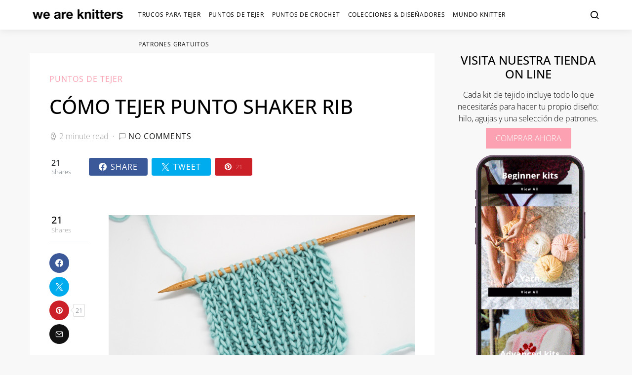

--- FILE ---
content_type: application/x-javascript; charset=utf-8
request_url: https://consent.cookiebot.com/7ec89e5a-5f2b-48b6-856c-ae1c4607d14f/cc.js?renew=false&referer=blog.weareknitters.es&dnt=false&init=false
body_size: 216
content:
if(console){var cookiedomainwarning='Error: The domain BLOG.WEAREKNITTERS.ES is not authorized to show the cookie banner for domain group ID 7ec89e5a-5f2b-48b6-856c-ae1c4607d14f. Please add it to the domain group in the Cookiebot Manager to authorize the domain.';if(typeof console.warn === 'function'){console.warn(cookiedomainwarning)}else{console.log(cookiedomainwarning)}};